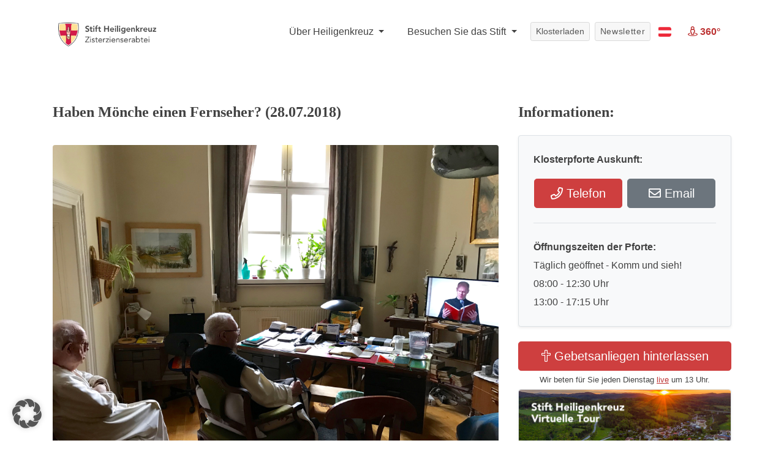

--- FILE ---
content_type: text/html; charset=utf-8
request_url: https://www.google.com/recaptcha/api2/anchor?ar=1&k=6LcjifcUAAAAACNK5-BGxfGRl4gDiCyMvxtg-po4&co=aHR0cHM6Ly93d3cuc3RpZnQtaGVpbGlnZW5rcmV1ei5vcmc6NDQz&hl=en&v=N67nZn4AqZkNcbeMu4prBgzg&size=invisible&anchor-ms=20000&execute-ms=30000&cb=ey455bj1bkg2
body_size: 48785
content:
<!DOCTYPE HTML><html dir="ltr" lang="en"><head><meta http-equiv="Content-Type" content="text/html; charset=UTF-8">
<meta http-equiv="X-UA-Compatible" content="IE=edge">
<title>reCAPTCHA</title>
<style type="text/css">
/* cyrillic-ext */
@font-face {
  font-family: 'Roboto';
  font-style: normal;
  font-weight: 400;
  font-stretch: 100%;
  src: url(//fonts.gstatic.com/s/roboto/v48/KFO7CnqEu92Fr1ME7kSn66aGLdTylUAMa3GUBHMdazTgWw.woff2) format('woff2');
  unicode-range: U+0460-052F, U+1C80-1C8A, U+20B4, U+2DE0-2DFF, U+A640-A69F, U+FE2E-FE2F;
}
/* cyrillic */
@font-face {
  font-family: 'Roboto';
  font-style: normal;
  font-weight: 400;
  font-stretch: 100%;
  src: url(//fonts.gstatic.com/s/roboto/v48/KFO7CnqEu92Fr1ME7kSn66aGLdTylUAMa3iUBHMdazTgWw.woff2) format('woff2');
  unicode-range: U+0301, U+0400-045F, U+0490-0491, U+04B0-04B1, U+2116;
}
/* greek-ext */
@font-face {
  font-family: 'Roboto';
  font-style: normal;
  font-weight: 400;
  font-stretch: 100%;
  src: url(//fonts.gstatic.com/s/roboto/v48/KFO7CnqEu92Fr1ME7kSn66aGLdTylUAMa3CUBHMdazTgWw.woff2) format('woff2');
  unicode-range: U+1F00-1FFF;
}
/* greek */
@font-face {
  font-family: 'Roboto';
  font-style: normal;
  font-weight: 400;
  font-stretch: 100%;
  src: url(//fonts.gstatic.com/s/roboto/v48/KFO7CnqEu92Fr1ME7kSn66aGLdTylUAMa3-UBHMdazTgWw.woff2) format('woff2');
  unicode-range: U+0370-0377, U+037A-037F, U+0384-038A, U+038C, U+038E-03A1, U+03A3-03FF;
}
/* math */
@font-face {
  font-family: 'Roboto';
  font-style: normal;
  font-weight: 400;
  font-stretch: 100%;
  src: url(//fonts.gstatic.com/s/roboto/v48/KFO7CnqEu92Fr1ME7kSn66aGLdTylUAMawCUBHMdazTgWw.woff2) format('woff2');
  unicode-range: U+0302-0303, U+0305, U+0307-0308, U+0310, U+0312, U+0315, U+031A, U+0326-0327, U+032C, U+032F-0330, U+0332-0333, U+0338, U+033A, U+0346, U+034D, U+0391-03A1, U+03A3-03A9, U+03B1-03C9, U+03D1, U+03D5-03D6, U+03F0-03F1, U+03F4-03F5, U+2016-2017, U+2034-2038, U+203C, U+2040, U+2043, U+2047, U+2050, U+2057, U+205F, U+2070-2071, U+2074-208E, U+2090-209C, U+20D0-20DC, U+20E1, U+20E5-20EF, U+2100-2112, U+2114-2115, U+2117-2121, U+2123-214F, U+2190, U+2192, U+2194-21AE, U+21B0-21E5, U+21F1-21F2, U+21F4-2211, U+2213-2214, U+2216-22FF, U+2308-230B, U+2310, U+2319, U+231C-2321, U+2336-237A, U+237C, U+2395, U+239B-23B7, U+23D0, U+23DC-23E1, U+2474-2475, U+25AF, U+25B3, U+25B7, U+25BD, U+25C1, U+25CA, U+25CC, U+25FB, U+266D-266F, U+27C0-27FF, U+2900-2AFF, U+2B0E-2B11, U+2B30-2B4C, U+2BFE, U+3030, U+FF5B, U+FF5D, U+1D400-1D7FF, U+1EE00-1EEFF;
}
/* symbols */
@font-face {
  font-family: 'Roboto';
  font-style: normal;
  font-weight: 400;
  font-stretch: 100%;
  src: url(//fonts.gstatic.com/s/roboto/v48/KFO7CnqEu92Fr1ME7kSn66aGLdTylUAMaxKUBHMdazTgWw.woff2) format('woff2');
  unicode-range: U+0001-000C, U+000E-001F, U+007F-009F, U+20DD-20E0, U+20E2-20E4, U+2150-218F, U+2190, U+2192, U+2194-2199, U+21AF, U+21E6-21F0, U+21F3, U+2218-2219, U+2299, U+22C4-22C6, U+2300-243F, U+2440-244A, U+2460-24FF, U+25A0-27BF, U+2800-28FF, U+2921-2922, U+2981, U+29BF, U+29EB, U+2B00-2BFF, U+4DC0-4DFF, U+FFF9-FFFB, U+10140-1018E, U+10190-1019C, U+101A0, U+101D0-101FD, U+102E0-102FB, U+10E60-10E7E, U+1D2C0-1D2D3, U+1D2E0-1D37F, U+1F000-1F0FF, U+1F100-1F1AD, U+1F1E6-1F1FF, U+1F30D-1F30F, U+1F315, U+1F31C, U+1F31E, U+1F320-1F32C, U+1F336, U+1F378, U+1F37D, U+1F382, U+1F393-1F39F, U+1F3A7-1F3A8, U+1F3AC-1F3AF, U+1F3C2, U+1F3C4-1F3C6, U+1F3CA-1F3CE, U+1F3D4-1F3E0, U+1F3ED, U+1F3F1-1F3F3, U+1F3F5-1F3F7, U+1F408, U+1F415, U+1F41F, U+1F426, U+1F43F, U+1F441-1F442, U+1F444, U+1F446-1F449, U+1F44C-1F44E, U+1F453, U+1F46A, U+1F47D, U+1F4A3, U+1F4B0, U+1F4B3, U+1F4B9, U+1F4BB, U+1F4BF, U+1F4C8-1F4CB, U+1F4D6, U+1F4DA, U+1F4DF, U+1F4E3-1F4E6, U+1F4EA-1F4ED, U+1F4F7, U+1F4F9-1F4FB, U+1F4FD-1F4FE, U+1F503, U+1F507-1F50B, U+1F50D, U+1F512-1F513, U+1F53E-1F54A, U+1F54F-1F5FA, U+1F610, U+1F650-1F67F, U+1F687, U+1F68D, U+1F691, U+1F694, U+1F698, U+1F6AD, U+1F6B2, U+1F6B9-1F6BA, U+1F6BC, U+1F6C6-1F6CF, U+1F6D3-1F6D7, U+1F6E0-1F6EA, U+1F6F0-1F6F3, U+1F6F7-1F6FC, U+1F700-1F7FF, U+1F800-1F80B, U+1F810-1F847, U+1F850-1F859, U+1F860-1F887, U+1F890-1F8AD, U+1F8B0-1F8BB, U+1F8C0-1F8C1, U+1F900-1F90B, U+1F93B, U+1F946, U+1F984, U+1F996, U+1F9E9, U+1FA00-1FA6F, U+1FA70-1FA7C, U+1FA80-1FA89, U+1FA8F-1FAC6, U+1FACE-1FADC, U+1FADF-1FAE9, U+1FAF0-1FAF8, U+1FB00-1FBFF;
}
/* vietnamese */
@font-face {
  font-family: 'Roboto';
  font-style: normal;
  font-weight: 400;
  font-stretch: 100%;
  src: url(//fonts.gstatic.com/s/roboto/v48/KFO7CnqEu92Fr1ME7kSn66aGLdTylUAMa3OUBHMdazTgWw.woff2) format('woff2');
  unicode-range: U+0102-0103, U+0110-0111, U+0128-0129, U+0168-0169, U+01A0-01A1, U+01AF-01B0, U+0300-0301, U+0303-0304, U+0308-0309, U+0323, U+0329, U+1EA0-1EF9, U+20AB;
}
/* latin-ext */
@font-face {
  font-family: 'Roboto';
  font-style: normal;
  font-weight: 400;
  font-stretch: 100%;
  src: url(//fonts.gstatic.com/s/roboto/v48/KFO7CnqEu92Fr1ME7kSn66aGLdTylUAMa3KUBHMdazTgWw.woff2) format('woff2');
  unicode-range: U+0100-02BA, U+02BD-02C5, U+02C7-02CC, U+02CE-02D7, U+02DD-02FF, U+0304, U+0308, U+0329, U+1D00-1DBF, U+1E00-1E9F, U+1EF2-1EFF, U+2020, U+20A0-20AB, U+20AD-20C0, U+2113, U+2C60-2C7F, U+A720-A7FF;
}
/* latin */
@font-face {
  font-family: 'Roboto';
  font-style: normal;
  font-weight: 400;
  font-stretch: 100%;
  src: url(//fonts.gstatic.com/s/roboto/v48/KFO7CnqEu92Fr1ME7kSn66aGLdTylUAMa3yUBHMdazQ.woff2) format('woff2');
  unicode-range: U+0000-00FF, U+0131, U+0152-0153, U+02BB-02BC, U+02C6, U+02DA, U+02DC, U+0304, U+0308, U+0329, U+2000-206F, U+20AC, U+2122, U+2191, U+2193, U+2212, U+2215, U+FEFF, U+FFFD;
}
/* cyrillic-ext */
@font-face {
  font-family: 'Roboto';
  font-style: normal;
  font-weight: 500;
  font-stretch: 100%;
  src: url(//fonts.gstatic.com/s/roboto/v48/KFO7CnqEu92Fr1ME7kSn66aGLdTylUAMa3GUBHMdazTgWw.woff2) format('woff2');
  unicode-range: U+0460-052F, U+1C80-1C8A, U+20B4, U+2DE0-2DFF, U+A640-A69F, U+FE2E-FE2F;
}
/* cyrillic */
@font-face {
  font-family: 'Roboto';
  font-style: normal;
  font-weight: 500;
  font-stretch: 100%;
  src: url(//fonts.gstatic.com/s/roboto/v48/KFO7CnqEu92Fr1ME7kSn66aGLdTylUAMa3iUBHMdazTgWw.woff2) format('woff2');
  unicode-range: U+0301, U+0400-045F, U+0490-0491, U+04B0-04B1, U+2116;
}
/* greek-ext */
@font-face {
  font-family: 'Roboto';
  font-style: normal;
  font-weight: 500;
  font-stretch: 100%;
  src: url(//fonts.gstatic.com/s/roboto/v48/KFO7CnqEu92Fr1ME7kSn66aGLdTylUAMa3CUBHMdazTgWw.woff2) format('woff2');
  unicode-range: U+1F00-1FFF;
}
/* greek */
@font-face {
  font-family: 'Roboto';
  font-style: normal;
  font-weight: 500;
  font-stretch: 100%;
  src: url(//fonts.gstatic.com/s/roboto/v48/KFO7CnqEu92Fr1ME7kSn66aGLdTylUAMa3-UBHMdazTgWw.woff2) format('woff2');
  unicode-range: U+0370-0377, U+037A-037F, U+0384-038A, U+038C, U+038E-03A1, U+03A3-03FF;
}
/* math */
@font-face {
  font-family: 'Roboto';
  font-style: normal;
  font-weight: 500;
  font-stretch: 100%;
  src: url(//fonts.gstatic.com/s/roboto/v48/KFO7CnqEu92Fr1ME7kSn66aGLdTylUAMawCUBHMdazTgWw.woff2) format('woff2');
  unicode-range: U+0302-0303, U+0305, U+0307-0308, U+0310, U+0312, U+0315, U+031A, U+0326-0327, U+032C, U+032F-0330, U+0332-0333, U+0338, U+033A, U+0346, U+034D, U+0391-03A1, U+03A3-03A9, U+03B1-03C9, U+03D1, U+03D5-03D6, U+03F0-03F1, U+03F4-03F5, U+2016-2017, U+2034-2038, U+203C, U+2040, U+2043, U+2047, U+2050, U+2057, U+205F, U+2070-2071, U+2074-208E, U+2090-209C, U+20D0-20DC, U+20E1, U+20E5-20EF, U+2100-2112, U+2114-2115, U+2117-2121, U+2123-214F, U+2190, U+2192, U+2194-21AE, U+21B0-21E5, U+21F1-21F2, U+21F4-2211, U+2213-2214, U+2216-22FF, U+2308-230B, U+2310, U+2319, U+231C-2321, U+2336-237A, U+237C, U+2395, U+239B-23B7, U+23D0, U+23DC-23E1, U+2474-2475, U+25AF, U+25B3, U+25B7, U+25BD, U+25C1, U+25CA, U+25CC, U+25FB, U+266D-266F, U+27C0-27FF, U+2900-2AFF, U+2B0E-2B11, U+2B30-2B4C, U+2BFE, U+3030, U+FF5B, U+FF5D, U+1D400-1D7FF, U+1EE00-1EEFF;
}
/* symbols */
@font-face {
  font-family: 'Roboto';
  font-style: normal;
  font-weight: 500;
  font-stretch: 100%;
  src: url(//fonts.gstatic.com/s/roboto/v48/KFO7CnqEu92Fr1ME7kSn66aGLdTylUAMaxKUBHMdazTgWw.woff2) format('woff2');
  unicode-range: U+0001-000C, U+000E-001F, U+007F-009F, U+20DD-20E0, U+20E2-20E4, U+2150-218F, U+2190, U+2192, U+2194-2199, U+21AF, U+21E6-21F0, U+21F3, U+2218-2219, U+2299, U+22C4-22C6, U+2300-243F, U+2440-244A, U+2460-24FF, U+25A0-27BF, U+2800-28FF, U+2921-2922, U+2981, U+29BF, U+29EB, U+2B00-2BFF, U+4DC0-4DFF, U+FFF9-FFFB, U+10140-1018E, U+10190-1019C, U+101A0, U+101D0-101FD, U+102E0-102FB, U+10E60-10E7E, U+1D2C0-1D2D3, U+1D2E0-1D37F, U+1F000-1F0FF, U+1F100-1F1AD, U+1F1E6-1F1FF, U+1F30D-1F30F, U+1F315, U+1F31C, U+1F31E, U+1F320-1F32C, U+1F336, U+1F378, U+1F37D, U+1F382, U+1F393-1F39F, U+1F3A7-1F3A8, U+1F3AC-1F3AF, U+1F3C2, U+1F3C4-1F3C6, U+1F3CA-1F3CE, U+1F3D4-1F3E0, U+1F3ED, U+1F3F1-1F3F3, U+1F3F5-1F3F7, U+1F408, U+1F415, U+1F41F, U+1F426, U+1F43F, U+1F441-1F442, U+1F444, U+1F446-1F449, U+1F44C-1F44E, U+1F453, U+1F46A, U+1F47D, U+1F4A3, U+1F4B0, U+1F4B3, U+1F4B9, U+1F4BB, U+1F4BF, U+1F4C8-1F4CB, U+1F4D6, U+1F4DA, U+1F4DF, U+1F4E3-1F4E6, U+1F4EA-1F4ED, U+1F4F7, U+1F4F9-1F4FB, U+1F4FD-1F4FE, U+1F503, U+1F507-1F50B, U+1F50D, U+1F512-1F513, U+1F53E-1F54A, U+1F54F-1F5FA, U+1F610, U+1F650-1F67F, U+1F687, U+1F68D, U+1F691, U+1F694, U+1F698, U+1F6AD, U+1F6B2, U+1F6B9-1F6BA, U+1F6BC, U+1F6C6-1F6CF, U+1F6D3-1F6D7, U+1F6E0-1F6EA, U+1F6F0-1F6F3, U+1F6F7-1F6FC, U+1F700-1F7FF, U+1F800-1F80B, U+1F810-1F847, U+1F850-1F859, U+1F860-1F887, U+1F890-1F8AD, U+1F8B0-1F8BB, U+1F8C0-1F8C1, U+1F900-1F90B, U+1F93B, U+1F946, U+1F984, U+1F996, U+1F9E9, U+1FA00-1FA6F, U+1FA70-1FA7C, U+1FA80-1FA89, U+1FA8F-1FAC6, U+1FACE-1FADC, U+1FADF-1FAE9, U+1FAF0-1FAF8, U+1FB00-1FBFF;
}
/* vietnamese */
@font-face {
  font-family: 'Roboto';
  font-style: normal;
  font-weight: 500;
  font-stretch: 100%;
  src: url(//fonts.gstatic.com/s/roboto/v48/KFO7CnqEu92Fr1ME7kSn66aGLdTylUAMa3OUBHMdazTgWw.woff2) format('woff2');
  unicode-range: U+0102-0103, U+0110-0111, U+0128-0129, U+0168-0169, U+01A0-01A1, U+01AF-01B0, U+0300-0301, U+0303-0304, U+0308-0309, U+0323, U+0329, U+1EA0-1EF9, U+20AB;
}
/* latin-ext */
@font-face {
  font-family: 'Roboto';
  font-style: normal;
  font-weight: 500;
  font-stretch: 100%;
  src: url(//fonts.gstatic.com/s/roboto/v48/KFO7CnqEu92Fr1ME7kSn66aGLdTylUAMa3KUBHMdazTgWw.woff2) format('woff2');
  unicode-range: U+0100-02BA, U+02BD-02C5, U+02C7-02CC, U+02CE-02D7, U+02DD-02FF, U+0304, U+0308, U+0329, U+1D00-1DBF, U+1E00-1E9F, U+1EF2-1EFF, U+2020, U+20A0-20AB, U+20AD-20C0, U+2113, U+2C60-2C7F, U+A720-A7FF;
}
/* latin */
@font-face {
  font-family: 'Roboto';
  font-style: normal;
  font-weight: 500;
  font-stretch: 100%;
  src: url(//fonts.gstatic.com/s/roboto/v48/KFO7CnqEu92Fr1ME7kSn66aGLdTylUAMa3yUBHMdazQ.woff2) format('woff2');
  unicode-range: U+0000-00FF, U+0131, U+0152-0153, U+02BB-02BC, U+02C6, U+02DA, U+02DC, U+0304, U+0308, U+0329, U+2000-206F, U+20AC, U+2122, U+2191, U+2193, U+2212, U+2215, U+FEFF, U+FFFD;
}
/* cyrillic-ext */
@font-face {
  font-family: 'Roboto';
  font-style: normal;
  font-weight: 900;
  font-stretch: 100%;
  src: url(//fonts.gstatic.com/s/roboto/v48/KFO7CnqEu92Fr1ME7kSn66aGLdTylUAMa3GUBHMdazTgWw.woff2) format('woff2');
  unicode-range: U+0460-052F, U+1C80-1C8A, U+20B4, U+2DE0-2DFF, U+A640-A69F, U+FE2E-FE2F;
}
/* cyrillic */
@font-face {
  font-family: 'Roboto';
  font-style: normal;
  font-weight: 900;
  font-stretch: 100%;
  src: url(//fonts.gstatic.com/s/roboto/v48/KFO7CnqEu92Fr1ME7kSn66aGLdTylUAMa3iUBHMdazTgWw.woff2) format('woff2');
  unicode-range: U+0301, U+0400-045F, U+0490-0491, U+04B0-04B1, U+2116;
}
/* greek-ext */
@font-face {
  font-family: 'Roboto';
  font-style: normal;
  font-weight: 900;
  font-stretch: 100%;
  src: url(//fonts.gstatic.com/s/roboto/v48/KFO7CnqEu92Fr1ME7kSn66aGLdTylUAMa3CUBHMdazTgWw.woff2) format('woff2');
  unicode-range: U+1F00-1FFF;
}
/* greek */
@font-face {
  font-family: 'Roboto';
  font-style: normal;
  font-weight: 900;
  font-stretch: 100%;
  src: url(//fonts.gstatic.com/s/roboto/v48/KFO7CnqEu92Fr1ME7kSn66aGLdTylUAMa3-UBHMdazTgWw.woff2) format('woff2');
  unicode-range: U+0370-0377, U+037A-037F, U+0384-038A, U+038C, U+038E-03A1, U+03A3-03FF;
}
/* math */
@font-face {
  font-family: 'Roboto';
  font-style: normal;
  font-weight: 900;
  font-stretch: 100%;
  src: url(//fonts.gstatic.com/s/roboto/v48/KFO7CnqEu92Fr1ME7kSn66aGLdTylUAMawCUBHMdazTgWw.woff2) format('woff2');
  unicode-range: U+0302-0303, U+0305, U+0307-0308, U+0310, U+0312, U+0315, U+031A, U+0326-0327, U+032C, U+032F-0330, U+0332-0333, U+0338, U+033A, U+0346, U+034D, U+0391-03A1, U+03A3-03A9, U+03B1-03C9, U+03D1, U+03D5-03D6, U+03F0-03F1, U+03F4-03F5, U+2016-2017, U+2034-2038, U+203C, U+2040, U+2043, U+2047, U+2050, U+2057, U+205F, U+2070-2071, U+2074-208E, U+2090-209C, U+20D0-20DC, U+20E1, U+20E5-20EF, U+2100-2112, U+2114-2115, U+2117-2121, U+2123-214F, U+2190, U+2192, U+2194-21AE, U+21B0-21E5, U+21F1-21F2, U+21F4-2211, U+2213-2214, U+2216-22FF, U+2308-230B, U+2310, U+2319, U+231C-2321, U+2336-237A, U+237C, U+2395, U+239B-23B7, U+23D0, U+23DC-23E1, U+2474-2475, U+25AF, U+25B3, U+25B7, U+25BD, U+25C1, U+25CA, U+25CC, U+25FB, U+266D-266F, U+27C0-27FF, U+2900-2AFF, U+2B0E-2B11, U+2B30-2B4C, U+2BFE, U+3030, U+FF5B, U+FF5D, U+1D400-1D7FF, U+1EE00-1EEFF;
}
/* symbols */
@font-face {
  font-family: 'Roboto';
  font-style: normal;
  font-weight: 900;
  font-stretch: 100%;
  src: url(//fonts.gstatic.com/s/roboto/v48/KFO7CnqEu92Fr1ME7kSn66aGLdTylUAMaxKUBHMdazTgWw.woff2) format('woff2');
  unicode-range: U+0001-000C, U+000E-001F, U+007F-009F, U+20DD-20E0, U+20E2-20E4, U+2150-218F, U+2190, U+2192, U+2194-2199, U+21AF, U+21E6-21F0, U+21F3, U+2218-2219, U+2299, U+22C4-22C6, U+2300-243F, U+2440-244A, U+2460-24FF, U+25A0-27BF, U+2800-28FF, U+2921-2922, U+2981, U+29BF, U+29EB, U+2B00-2BFF, U+4DC0-4DFF, U+FFF9-FFFB, U+10140-1018E, U+10190-1019C, U+101A0, U+101D0-101FD, U+102E0-102FB, U+10E60-10E7E, U+1D2C0-1D2D3, U+1D2E0-1D37F, U+1F000-1F0FF, U+1F100-1F1AD, U+1F1E6-1F1FF, U+1F30D-1F30F, U+1F315, U+1F31C, U+1F31E, U+1F320-1F32C, U+1F336, U+1F378, U+1F37D, U+1F382, U+1F393-1F39F, U+1F3A7-1F3A8, U+1F3AC-1F3AF, U+1F3C2, U+1F3C4-1F3C6, U+1F3CA-1F3CE, U+1F3D4-1F3E0, U+1F3ED, U+1F3F1-1F3F3, U+1F3F5-1F3F7, U+1F408, U+1F415, U+1F41F, U+1F426, U+1F43F, U+1F441-1F442, U+1F444, U+1F446-1F449, U+1F44C-1F44E, U+1F453, U+1F46A, U+1F47D, U+1F4A3, U+1F4B0, U+1F4B3, U+1F4B9, U+1F4BB, U+1F4BF, U+1F4C8-1F4CB, U+1F4D6, U+1F4DA, U+1F4DF, U+1F4E3-1F4E6, U+1F4EA-1F4ED, U+1F4F7, U+1F4F9-1F4FB, U+1F4FD-1F4FE, U+1F503, U+1F507-1F50B, U+1F50D, U+1F512-1F513, U+1F53E-1F54A, U+1F54F-1F5FA, U+1F610, U+1F650-1F67F, U+1F687, U+1F68D, U+1F691, U+1F694, U+1F698, U+1F6AD, U+1F6B2, U+1F6B9-1F6BA, U+1F6BC, U+1F6C6-1F6CF, U+1F6D3-1F6D7, U+1F6E0-1F6EA, U+1F6F0-1F6F3, U+1F6F7-1F6FC, U+1F700-1F7FF, U+1F800-1F80B, U+1F810-1F847, U+1F850-1F859, U+1F860-1F887, U+1F890-1F8AD, U+1F8B0-1F8BB, U+1F8C0-1F8C1, U+1F900-1F90B, U+1F93B, U+1F946, U+1F984, U+1F996, U+1F9E9, U+1FA00-1FA6F, U+1FA70-1FA7C, U+1FA80-1FA89, U+1FA8F-1FAC6, U+1FACE-1FADC, U+1FADF-1FAE9, U+1FAF0-1FAF8, U+1FB00-1FBFF;
}
/* vietnamese */
@font-face {
  font-family: 'Roboto';
  font-style: normal;
  font-weight: 900;
  font-stretch: 100%;
  src: url(//fonts.gstatic.com/s/roboto/v48/KFO7CnqEu92Fr1ME7kSn66aGLdTylUAMa3OUBHMdazTgWw.woff2) format('woff2');
  unicode-range: U+0102-0103, U+0110-0111, U+0128-0129, U+0168-0169, U+01A0-01A1, U+01AF-01B0, U+0300-0301, U+0303-0304, U+0308-0309, U+0323, U+0329, U+1EA0-1EF9, U+20AB;
}
/* latin-ext */
@font-face {
  font-family: 'Roboto';
  font-style: normal;
  font-weight: 900;
  font-stretch: 100%;
  src: url(//fonts.gstatic.com/s/roboto/v48/KFO7CnqEu92Fr1ME7kSn66aGLdTylUAMa3KUBHMdazTgWw.woff2) format('woff2');
  unicode-range: U+0100-02BA, U+02BD-02C5, U+02C7-02CC, U+02CE-02D7, U+02DD-02FF, U+0304, U+0308, U+0329, U+1D00-1DBF, U+1E00-1E9F, U+1EF2-1EFF, U+2020, U+20A0-20AB, U+20AD-20C0, U+2113, U+2C60-2C7F, U+A720-A7FF;
}
/* latin */
@font-face {
  font-family: 'Roboto';
  font-style: normal;
  font-weight: 900;
  font-stretch: 100%;
  src: url(//fonts.gstatic.com/s/roboto/v48/KFO7CnqEu92Fr1ME7kSn66aGLdTylUAMa3yUBHMdazQ.woff2) format('woff2');
  unicode-range: U+0000-00FF, U+0131, U+0152-0153, U+02BB-02BC, U+02C6, U+02DA, U+02DC, U+0304, U+0308, U+0329, U+2000-206F, U+20AC, U+2122, U+2191, U+2193, U+2212, U+2215, U+FEFF, U+FFFD;
}

</style>
<link rel="stylesheet" type="text/css" href="https://www.gstatic.com/recaptcha/releases/N67nZn4AqZkNcbeMu4prBgzg/styles__ltr.css">
<script nonce="hqJHxGvEQiZ0f0JWhd-SdA" type="text/javascript">window['__recaptcha_api'] = 'https://www.google.com/recaptcha/api2/';</script>
<script type="text/javascript" src="https://www.gstatic.com/recaptcha/releases/N67nZn4AqZkNcbeMu4prBgzg/recaptcha__en.js" nonce="hqJHxGvEQiZ0f0JWhd-SdA">
      
    </script></head>
<body><div id="rc-anchor-alert" class="rc-anchor-alert"></div>
<input type="hidden" id="recaptcha-token" value="[base64]">
<script type="text/javascript" nonce="hqJHxGvEQiZ0f0JWhd-SdA">
      recaptcha.anchor.Main.init("[\x22ainput\x22,[\x22bgdata\x22,\x22\x22,\[base64]/[base64]/[base64]/MjU1OlQ/NToyKSlyZXR1cm4gZmFsc2U7cmV0dXJuISgoYSg0MyxXLChZPWUoKFcuQkI9ZCxUKT83MDo0MyxXKSxXLk4pKSxXKS5sLnB1c2goW0RhLFksVD9kKzE6ZCxXLlgsVy5qXSksVy5MPW5sLDApfSxubD1GLnJlcXVlc3RJZGxlQ2FsbGJhY2s/[base64]/[base64]/[base64]/[base64]/WVtTKytdPVc6KFc8MjA0OD9ZW1MrK109Vz4+NnwxOTI6KChXJjY0NTEyKT09NTUyOTYmJmQrMTxULmxlbmd0aCYmKFQuY2hhckNvZGVBdChkKzEpJjY0NTEyKT09NTYzMjA/[base64]/[base64]/[base64]/[base64]/bmV3IGdbWl0oTFswXSk6RD09Mj9uZXcgZ1taXShMWzBdLExbMV0pOkQ9PTM/bmV3IGdbWl0oTFswXSxMWzFdLExbMl0pOkQ9PTQ/[base64]/[base64]\x22,\[base64]\\u003d\x22,\[base64]/[base64]/DqsOGQsKFwqbCkcOzwrpoSsK8wo3CthzCtMKBwp3CmxV7wqpOw6jCrsKyw4rCim3DsyU4wrvCh8Kqw4IMwr7Dmy0ewoXCv2xJG8O/LMOnw7B+w6lmw6/CssOKEAxcw6xfw43CiX7DkG3Du1HDk2ouw5lyZ8KmQW/DuQoCdVsaWcKEwpDCmA5lw6TDsMO7w5zDuktHNXkOw7zDokvDpUUvNQRfTsKVwqwEesOVw47DhAsEJsOQwrvClcKIc8OfN8OzwphKWcOWHRgTYsOyw7XCjMKLwrFrw7sBX37CmCbDv8KAw5LDh8OhIz17YWokA1XDjW3Cti/DnDFawpTChlfCuDbCkMK9w6cCwpYnC39NA8OAw63DhzUkwpPCrApAwqrCs2gHw4UGw5dhw6kOwoDCpMOfLsOVwpNEaVVLw5PDjEfCscKvQFJRwpXCtCsTA8KPGicgFDF9LsOZwp/[base64]/[base64]/DucKyfcOKwpPDnMK0QsKOV8KrPsKyFcO3w6jCo2waw5AwwoMuwrvDpmTDr2DCixTDiGXDsh7CijsGY0wxworCvR/Du8KtET4mPh3DocKCeD3DpQvDoA7CtcKaw7DDqsKfJU/DlB8Uwr0iw7Z1wpM5wolheMKiM293BnjCisKKw7dSw7AXI8KSwoJWw77DgVvCvMKVW8Kpw53CkcKMA8KqwqzCtMO5X8OWRcKZw7XDjcKYwrUiw7U/wqnDmi4fwrzCjTbDnsKZwqYJw4HCo8O0f1rCjsOKJyvDqXvCmcK4FHzCrMKzw77DvnYdwppUwqZ7HMKlKmULXhcxw59GwpfDiigaScOqPMKqfcO5wr/Dq8OcVTDCsMOCQcKMB8KbwpQ5w55ZwqzCncOqw7d0wq7DpMOLwqIrwpLDrhXCjgc2wq0CwpF1w4HDpBF3RsK4w5zDssOGbHURS8Ocw7Nnw7PCr0MWwoLCicOwwrLCksKewoHCpcKkDcKvwqVLwrAtwo91w5/ChTAyw6LCrR7DgF/Cr0oOM8ODwpR1w6g7OcO0wqTDgMK3eh/CjHgmWgPCscOGacKlw4PDujfCh1M/V8KFw5FAw55aBhp9w7HDgcKhOcO2WMKawqpMwp3Dv0nDt8KmCRjDmw7Ch8Kiw5BXFhLDpmBxwo4kw60UGmDDq8Orw6JCMyfCqMKXeB7Dqlw6wpXCqAfChFDDjxQ+w7zDkS/[base64]/Do8OWw4rDtsKgQB/Cr8KrCSnCvG8hYsOiwpXCvsKnw7QGEVl1QWnCkMKuw40UfsORNH3DpsKBbmrCksObw5ROc8KtHMKHVsKGDcKxwqRtwp/Ckjgpwp1Hw43DmR5swrLCkE85wpzDgFJsKsO1wpxUw7HDtFbCtHw9wpHCocOaw53Ct8Kow5FcNlN2cFLChC57b8KiW0TDjsK1cQldQcO9wos0IwEOW8Ocw47DlRjDlMOWZMO2XsOkF8Klw7J+QyccaAgeXDtEwoXDgFQrIQNcw45/w74jw6zDrT1DfjJmOUXCssKlw7p0eBQ0KMOEwpbDsBzDnMOaMkDDjhF7NxZ/wqzChAoewrYVTGHCncOUwqzChyvChirDrSEvw73DsMKhw7YHwrR6aULCi8K1w5PDusOaf8OqK8O3wqMSw7QYfSDDjMKvwq7CpAU8RFzChsONQsKsw5d1wq/[base64]/[base64]/w4rDrWQ0XcK0EjTDj1nCoQRuw4XCksO7bklDw5bClCjCpsO9YMKhw4pHw6YGw54eDMKiHcKDwonDq8KaEXNxwo3Ds8KZw5gQXsOMw57CuT3CqMOZwrUSw63DrMKqwo/[base64]/AUPDj8K6w4zCtSvDrzIlw5PCsyU/UA1jw7FSD8KoQcOkw6DClH/DnnLCrcOMC8OgMxcNRQwEw4nDm8K3w5TCgnhGRCrDlC4nFcO0TR51ZCjDh0TDqyMPwq0NwrcsaMK1wrdqw4pewoVFbcKDdUcrBCHCg0/[base64]/VhLDscKvFyk5OxTCtsKCCsK3woXDpsOgWsK3w6cMPsO+woIRwrrCkcKwSkFfwrl8w4Nyw6Inw6nDkMODScKWwqAhYBbClEsJw6Akdlkqwpktwr/DiMOpwrjDksKWw6JUwodzFALDlsOTwofCqz/[base64]/w7XDmsORHcKGwowyNAEUw4bCu8OAMnvCpUJzwq4nw69iEsKfZUIoRcOqNWLClix1wq8GwqDDnMOqN8K1OMO/wrlRw73CtsKcX8K0D8K3VcKKaXRgwqrDvMKZNyPDonLCvcKjAkYiRzcWJSzCnsOZZ8O7woRNMsKiw6h+NUTCngjCq0vCoXDChcOsVSTDv8OKBsKZwrsnR8OyPxDCssKRAC8/XMOzEAZVw6BwdcK1eRDDtMO6wpzClgRyR8KQWDAywqETw5TCt8OYDsKtVcOWw6ZpwrLDpcKzw57DkWQwKsOvwrxkwrvDqVExwpzDhj3CusKNwps7wpDDgFPDsjV4w65XTsKxw5LCpE/DjsKOw6zDtsOFw59NDMKEwqsmEsK3csKDUsKGwonDqy41w41oO2N0GDsJSxXCgMOiJyPCscOtYMOpwqHCihjDtcOoQC93WsO/STFKb8OebmjDnwUUbsKzw63CvcOoEHjDmzjDpcOnwobDnsKwO8KIwpXCl0XCo8O4w7pYwrp3I0rDo2wow6JWwrUEBktowrbCv8KYDMOidnHDggsHwoDDrcONw7bDo0ACw4/DqsKcQsK8WTh/MzXDj3dVY8KEw6fDnXEyZh1uBl7Cq0LCqxZQwqE0CXfChCLDnXJTF8OIw5/CvTLDv8KfXylbw48/[base64]/[base64]/JcOwKcOfw5ckIEvCvVvDv8K/woPDgcODWMKKw5rDgMKmw7hcCcK1K8Ohw6oTwrlww4gHwqN/wojDn8OHw7TDu35XZMKfJcKdw4Nsw4jCgMKZw4sHeClAw77DiFpyRybCj2AYMsKhw7ozwrvChA8xwoPDqi7Ck8OwwpnDpcOuw5vCh8OowpEVe8O4BHrCicKRPsKrXsKqwoQrw7bDpHEmwpXDr3RRw4/DlS97Ww7Ckm/Ch8KQwoTDgcKvw5oEMClNwqvCgMOtasK9w7RvwpXClMK0w53DncKjLMO4w4rCmGkGw4sgfBE/wqACa8OUURR4w5EZw77CuEkVw5rCocOXAQEqR1vDnSrCjsOVw7bCkcKvwosRAlJswojDlQ3CusKlf05XwpjCn8Kdw4c6MXIaw4TDukDCpcKywqIyTMKbYMKEw7rDgXjDtcObwp9Qw4okL8KuwpsiQcKqwobCqMKZwr3DqU/[base64]/[base64]/[base64]/CkMOfO8OaGlMjSMKkw6I4w6vDrcO4XcKmWVPDojjCgcKIZsOdXsKbw5gswqPCn2wOGcKjw4IPw5pqwqpYwoFLw7Arw6DDusKjUSvDlAhIFj3CnmjCjAQzWCEdw5Mtw7TDmcOdwrw3CsK1Bk46HMO2DcO0csKLwoUmwrVqQsKZKlx0wr3CucOgwpnDmhh8WX/CszRgKMKhT2vCnXfCrX3DtsKIZsKbw4rCm8ONAMOReUvDlcKVw6FRwrMddsOBw5jDhH/Cj8O6Zgd4w5M9wonCtEHDqxjCn2wKwqFlZArChcOEw6fDmsKqRMOiw6bDpiTDiWBKYAbCph4qbGRhwp/CnsKHHMK6w7Mgw7jCgXnCicO+H0bCvsO1wo/CmV0fw5ZfwrXChW7DjcKQwqMEwqMMJSrDizXCu8OHw7IYw7jCg8Kbw6TCocOBCSI4wrvCmxdRFzTCkcKJMsKlN8KzwpYLXsKEecOOwroObQ1kBgIjwqXDjlPCindZAsKiY0XDpsORF3/CrsK7LMOxw4xjInjCuhJoTAnCn3Vyw48tw4TDg1hRwpYaKsOsYBQhQsOsw7QKw69JbikTWsOfw7RodcK/TcOSJsKtXX7CocO/w7cnw6nDlMKDwrLDmsOCWX3DgsKJDsKjJcOaCyDDvyPDocK/[base64]/ChTcDZTzDrgjCmCXDgMKrXMOywoQVbCXCiz7DkwLChizDglonwrJmwqBOwoHCnSHDjhrCsMO7eVTCg3vDq8OrPsKMPjViFGXCmXg+wpHCncKDw6fClMO4wrTDgBHCuUHDjlrDpD/Dg8KuW8OGwpoww658dmErw7TCiXtxwrwiHWhHw4xzDcK9EwvCulNPwr8xd8KxMsOzwqEfw6XDgcOLQ8OpB8OyKFUSw4nDrMKtRgJGc8OawoFuwqvDhwzDtHnDs8Kyw58XZjdVZ2gVwolaw7oMw7ZUwrh0FG8QEXfCnyMTwr5lwodBw5XCucO/w5bDkwTCpMKSFhHCghzDmcKSwphIwrEOXR7ClcK/Bix2VF5KDyXDm2xBw4XDocOTMcOxbcKabHskw50DwqfDn8O+wo8EDsORwpxwUcOjw7dHw6sOJ2xkw67ChsKxwpbCmMKkJsOTw4gTwpLDvMOuwpxJwrkwwrHDhV4JbTLDgsK4RcK+w5lpW8OKEMKbWCzDrMOGGGMGwofCvsKDZMKLEEDDnT/[base64]/[base64]/DhcOfD1LDnF4+w5MsSGF3LSFTwoDDs8OYwr3CpsKWw7zDr3XDg0NuF8Obw4BwS8KIGHnCk103wrvCjsKZwqPDpsOuwqjCkzfCrwnCqsOkwpt3w7jCk8OIU2dTX8KOw53Dkl/DljjCsTvCv8KqYR1BGWZaeExYw54Cw4NJwonDmcKww41Hw4HDj17CqVjDqhAYNsK0NDBwB8OKOMKvwonDtMK2SkpAw5fCucKJw5Znw7fDpcKqY03DksKkaA/Do00fwq9WQsKXXBVZw4Ymw4o0wo7DtGzDmSVVwr/Dp8Kcw6oRfcONwpDDm8KowoXDuFnCnXlXVx3ChcONTjwbwo1wwrpFw4PDhwxWO8KZFH0eYFvCvcKIwrTDl2RAwow0NkYlJQdgw4FxDzMnw5ZFw5YMPTp9wq/DusKEw5zCn8KVwqltC8KqwovCgsKeLTvDjwPCjcO3G8ONSsOMw6bDksKDBjJcSnPDiUgsMMOtbcK6T0AmFk03wrVUwofDmcK5RRIpDcKXwoTDnsOKbMOYwoHDhMKAHm7ClWIlw4wtJ3ZQw4Vsw57DusKnA8KabSABR8Kywrw6SXJ5VT/[base64]/ChsOYw4ZQwpvDvDbDmSYVw6cPKMKkdsOERkjDt8KTwpk5DcKweygYV8KCw5BMw5LChFvDtcOkw54kNkg4w4Q4bkFJw7l1JsO9ODHDnsKsc0/CmcKUEMKoLRvCoxnCjsO6w7nDkcKPDCVuw79fwo82eVtbGMO2EcKOw7PCgMO6NEvDjcONwq5dwrc3w4xTwpLCt8KHPMOdw4fDhWnDhkXCmcKWC8O+PnI7w57DucKjwq7CoBZ4w4XCvMKrwq4VF8OhB8ObDcOYTSlNScKBw6/CiFM+RsO6SmkaVCDCq07DvcKoUl9uw6DDqFwqw6F+IAfCoDtUwrLDshnCh1ckV1NPw7bCnE50WMOUwoUKwpDDviwFw63Dmj9wcMO9cMK9F8OUGsOFQXjDgBdFw6/CtTLDqAFLa8OMw4wvwqPCvsOJVcORLUTDncOSasOwbMKsw57DgsKPLE1OScO4wpDCjVzCsCEEwoQxWcOhwrrCqsOqQhcAaMKHw5/Dk300csKIw7nDo3fCrMOgw7ZVI2djwp/[base64]/[base64]/OcKGwoYQHSYMKlAra34UUcO8d3nCml7Cgi4rw6Ibwr3DkcOuMGJjw5oAS8KXwqLDicK6w4vCi8O5w5XDs8O3HMOdwr8xwoDDrBXCmMOddcOgAsOVfjvChEBxw6cCK8O0wqzDpFJrwqsAWsKIDwfDv8Oaw4NIworCr2IZwrXCog0jw4vDoyNWwqIHw6A9e0PCoMK/[base64]/w5HDk0cbwrEnw4nDuTHDnHbDvsKrw73CgQPDr8OtwqXDtMOHwqY9w4HDsUlpfUJuwoVgYcOxOcKaLMKXwp97SB/CqnzDsFHDjsKLM3HDksK7wqjCsikzw4vCisOACQPCoX55Y8KPVwDDg3sNHlNREsOhJUMPRU3ClWzDq1TDpMKew77DtcOhUMOAM0bDrcKGTHN8DcKyw61xGTvDtkxCFMKkw5jCrsOiacO0wqXCtDjDnMOUw7o0wqvDqCTCicOdw49Cwrktw5vDi8O3M8KIw4lhwo/DqFfCqj58w5bCjS3DoAHDmMOzNsOuYsOPDkxewoF1w5kbwojCrVJkezV6w6swAMOqKEY+w7zDpmgnNA/CnsOWcMONwrlJw5vCvcOLUMKAw5fDo8KpPyrDlcKyO8OIw4DDsHd/[base64]/[base64]/wr5qw6zCpMKfVAMEHSIhw6VYwoYFwpzCpU3CrcKJwq8KIsKQw5fCuE/Cj0rDu8KLQkvDlB5rHGPDt8K0eAQCTz7DucO6dhl6Z8O9w55jSMOYw6jCoBXDjA9Qw4B9BWtLw6Q5Q1bDgXrCiizDm8Otw4jCpTQ9LUDDsmcLw4fDgsOARXMPRFHDqhUPf8K4wonDmh7CqwfCqsOAwrDDv2zDikLCmsOjwq3DvsKoFMKjwqtscGQAXE/Cg1DCoEtkw4zDpsO/BQM/CcOTwovCo1vCoS50wpfDnW4geMK/XArCmCnCmMOBc8OmFmrDmMODWMOAJsKvw4HDghgbPxHDvU8/woxvwqfDlsOXHMKXR8KDbcOLw7PDk8OZwotdw7QGw5PDhDPCijoaIXlVw685w6LCuCpTa2QpdiFrwqoxcSBQAsORwo7CgiHClj0KGcOCw5d7w4UvwqDDpcOxw4wdJHHDmsKyB0zClXwNwoNIwpjCgMKjIsK2w6t1wobCoEVWIcO+w4bDqD/DtzHDiMKnw7hzwp9VLWxiwqLDiMK6w73CsSpNw5LCocK7wqVKeGVQwrTDhzXClCMtw4vCiwPDkRh0w6bDpAnCpk8Nw63CoRDDgcOcfsO3RMKawpDDql3CmMOQJsOyekNJw6XDrWvDmsKowrfDkMKCJ8OnwoHDp3dqBsKbwoPDmMKxU8Obw5zCiMOFN8KiwpxWw5t/RxgXAMORNcKXwrlTwoMmwrR8S2dtPWLDmDzDs8KuwpQdw4IhwqfCv1BxInfCi39rFcKVFEVIUsKta8KawoXDhsOgw6vCgA4IDMOJw5PDn8OXdFTCvmMgw53DosOWR8OVOnAkwofDnQQ/[base64]/w6o1HsOGZQfDrsKhXsOiwpdycsOjw4nCj8KtVhHDjMKHwoF/[base64]/Dm8KdLW3DpcKHBV4Zw5TCpHjDksOcwpPDmcKkwodow7/[base64]/ChsK7wovDvA3CsSDDt8KkfcOXw6vCicKIAcKQwrLCji5ZwrgILcKhw7YIwq9BwqHChsKEbcKFwpJrw40FaG/[base64]/DgMK3w4dEw67Cg8OHK8KSwpTCsjxCwrPCpcOkw7R+JRFrw5bDhcKXUT1JbEHDk8OKwqHDrRdOMsKrwrrDoMOlwrbDtsKHMgPDlTjDscOAGsKsw6h4LkQqcAPDrkVlwpTDm19WScOHwrzCrcORVio/wq18woDDpATDtWkJw44mQcOaCxZ+w4zDsUXCsQRkU2TCnQ5BdMKxdsO3woDDh1E0wpptW8OHw5PDjcKVKcKcw5zDuMKpw5trw756ScKEw6XDksOSBiFFfcO5YsOoO8O8w7xYAG4bwrk/w4oqUn0eLQTDvEBrLcKBdjUpeVg/w7x2CcK3w4LCtcOuKx8Ow71vAsKBGcO4wp8oZkPCsFstc8KbRjbDucO4FcOWwqhxI8KzwofDohYbw60nw4V+VMKiFiLCpMOGN8KNwr/Dg8OOwoUcbXHCnxfDmjYtw5gjw7PCi8OmR37DuMKtG1PDnMKdasKaRGfCugl9w7dtwovCpXoIM8OSLD8SwpgfRMKowo7CiGHDjFrDvAzCr8OgwrfDk8K1dcOaLEEjw7huI09/dsOMPUzCqMKAVcKIw6wzRHvDvQJ4HWTDs8ORw40GecOOUitXwrV0wooCwrVYw6LCul7CgMKEHjs/b8OvWsO3SMKbaxZMwqLDhnA2w5I7Zi/CkMOkwr0mWk9Uw4YmwoHCh8KZIMKLJzEfVUbCt8KqZsO6dMOaWGcnH2bDtcKaTsOhw7rDgy7Dml9QeGjCrwEpYm4ewpfDlCXDrSTDrQvCrsOTw4jDpsOUMMKjKMOewqQ3WXFFIcKrw6jCucOpSMKicA9iLMOwwqhew6LDkT8dwozDpsKzwpguwrIjw4HCngjCn1vDk3/DsMKmZcK4CQ9WwqHCgHDDlCt3T2PDhn/Cm8OmworCsMOEWUk/wpvDi8KsMlbClMKjwqpww79yJsKsK8OBeMO0wodAHMOfw5BywoLCn3tDUStiBcK8w5x+AMKJXjApaAM5QsOyZ8OlwodBw7UIwqcIYsK4KcOTP8OGbhzCg3JtwpJ1w6TCvMKMazVIdMKEwrU1LgXDjXDCuz7Duj5FJDXCsj8pdMKGMcKxaU/Cm8KlwqHCgV/Dm8Oww7I5cjhzw4Jvw67Du31swrzDlEcSdDrDs8OZFTtfw4F2woE7w6/Cpy54w6rDssKKJ0gxRQocw5k6wpPDoyAUVMKyeDwyw7/[base64]/[base64]/CqnoHDsO0ThNnwpTDpcKfU8Oqw75bw4RtwrfDp3DDjMOfIcOuC0Newokcw6cncChCwoNxw6fClyA6w4gHZ8ONwpvCksOfwpBqR8K5ZCZ0wqshc8ORw4vDriLDuHwjNTRcwrohwr3DgsKrw5TCtsKIw5jDk8KDVsOAwpDDnUI0EsKTc8K/wpU2w6LDo8ONOGjDrMOrZxfDsMK4C8OmBHoCw4bCjAHDoW7DncK+w6zDjsKQWEdVLcOEw6F9Y2x4wp7DqDszWcKUw5nCnMKVFVHDsB9iSS7CrQDDvcKHwo3CsRrCucOfw6nCr3bCkTzDtXEUQMO1EmgwBEXDui9CQmsMwq/CmcKgD2xifjrCosOewp4pBwwFVh/DqMOAwoPDsMKZw5XCrw3Co8OIw4bCkwl3wojDg8K5woTChMKUXF/Dg8KZw4RBw4EnwobDvMOUw4dpw49VPAlqP8ODOAPDigrCiMOZU8OMOcKRw7DDg8OuD8Ofw5JOJ8OWCkzCggoZw64AdMOIUsKodWJdw4AgJMKzGUPDn8KNCT/Dt8KaJcO9f23ChF5QGxHCsxTDolR2MsKqXXx7w4HDu0/Cv8O5woBfw6cnwqHDvcOLwpZ+SzXDvcOFwoDCkHTDksKAIMKYw4zDvxnCtx3DgsOEw63DnwBVJ8KGLgfCiTvDtMOTw4bCnxw9M2jChWzDlMOFAsK0wqbDnhTCpHjCuj9pw7bCm8K1UCjCqz44fgPCncK/dMOxJm3Dvx3ChMKDe8KAOMOAw47DmgUyw4zDjMKcORIQw5jDlA3DvmRxwqgTwq3DpkwuPBjCvwDCnQUsD3zDklLDn1TCrQnDmQgNRTdEK2HDiAEAInc5w6d7eMOnQkkram/DkUVJwpNUecO+WcO2dS5zLcOuwp3CrHxMb8KQXsO3VcOMw6sfw49Uw7zCilgswqFJwrXDpwnCpMOEKG7CiwJAwobCnsOHwodgw7t6w7U7LcKlwoplw7vDiW/CiX85fAZ0wrXCiMO7YcO1ZcKOfsOcw6DCsn3CpnXDkcK1digsYEbDkHdeDsK3LRhGK8KtN8KKN1I9M1Y3XcOmwqV6w4EswrjDsMKIAcKfw4Y6w6/Di3BRw6toUMK6woYba3Iww4U/bMOow6MAN8KJwrrDkcOAw70Yw740wq5SZEwJHsOWwq0JPcKBwq7Dr8Kdw5Z+LsKnH0sIwo0Yb8K5w67DtzEswpHDi3kNwoEBwovDtsO/wqXDs8KHw5fDvXw3wqzCrzp1CiPCncKqw5cbJEBxPm7CihvCiXd+woomwo7DkHolwrfCrCvDnWDCrcK7Rg7DszvDpjc7KUjCrMKPF0oOw6XCpHbCnhvDoVU3w5jDl8OcwpbDnzUkw4ouTsOTH8Otw5zCjcO3UMKgFcOswoPDs8OjLMOkIsOqD8OHwq3CvcK/wpkmwozDvwcdw65zwrAFw6IYwpDDjg7DgR7DlsO5wq/CkH1JworDjcOWAEQ8wqHDuGLCkAnDnWrDs2t9woY2w7tDw513EQJKX3leAsKvHsOBwqUJw4LCsXxuLR0PwojCqcOkKMOTSGoXwqfDtMKFw7jDlsOrwp0cw6PDlcONfcK0w73DtsK9Qycfw67DlkTCmTvCn2/[base64]/CvMKbwoQIw5FBOcK3IgTCp8Oww51pwrPCmULDmkB4w4zCgSEeUsOjw5fDtH8Qw4UvE8KFw6l7GjN7WBFqZsKaQyI2GcKpw4MoaGpww5gNwofDlsKfQcOZw6XDqB/DnMK7EsKewq8XaMKww4Fdw4s2eMOFOMOvcWLDokbDnF7Cn8K7WsOQwoB+R8Kuwq00F8OlD8O9SyHDmsOKJC3CsSjDrsKbHCvCmyRxwqUvwqTCv8O/[base64]/CncKZb8KeOsKUwqjDoQsMTTvCg1rCoi50w78nw6HCtMKsDMKAZcKfwpprAWppwoXCq8KhwrzCnMK5wrQ6HjFqJMOBC8OCwrNZcSdxwoUpw7zDusOqwowxw5rDii1nwqrCj245w63Dt8OrKXnDrcOwwrAdw6PCoW/ClVzCk8OGwpJzwp/DkRzDqcOswosSWcOTD3nDv8KWw51dcMK3EMKdwq1kw4YjDMOmwqhnw4wBCBbDtDoLwoJQeDrCoid1PybCmj3CtnMkwq0uw4jDhExiXcOwWsKiH0fCvMOqw7XCskh/wojDlsOrGMKsdcKOZQUPwqvDv8KQEsK4w7U+wpE+wr3CrjbChEk/QF4zT8OIw4MLO8Ofw7rDl8K0w4M9FhpJwp/CpAPCjMKdHQdoHxDCsizDpV0CZXYrw7vCpjADI8KmaMOsPR/CgcO2w6jDgyTDrcOYLlLDh8Omwo05w6wcQxBJSgvDkMO3UcO2LXtPMsObw6VVwrbDnSzDp3dswozCkMO9K8OlNWLDpAFzw41cwpzDpMKlDV7Cq1lbC8ODwozDscOYB8OSw43CuRPDgwwJFcKoayVvf8OKb8O+wrYqw5UjwrHCt8KLw5jChFwcw5/[base64]/[base64]/XcOiLMOcMsK3wpzDv2nCsRpAw4bCsMOcwozDrSnComsNw5cGaXzCpCVNG8Kfw6howrjDgcKAWVUXCsOQVsOkwpjDssOjwpTChcORdH3DnsOUGcKRw4TDqDrCnsKDORNawqEawp/Dp8KCw4VyFMKMSQrDucKBwpDDtFDDvMOQKsKTwpRBASMAN1loMzR5wqjDtsKzAmRWw7PCljZfwoYzFMKBw6PDncKLwo/DrRssRnVSci1nS3Fsw53CgTsoO8OWw6xUw47CuSQhV8KJOsKdRsKzwpfCosOhAUkHWCvDo0cSa8OVI23DmgUJwqbCtMOdSsK0wqDDpEnCtcOqwqFIwo5Jc8Kgw4LCi8OLw45aw7PDh8K/wqDCgBDCqmLDqDPCp8KEwovCizPCjsKqwo3DnMKfeWZHw7slw6ZRVsKDWSLDg8O5fCDDqcOpIkPClwDDhMK+BcOnVn8JwpLClEIfw547wpIvwqDCtyrDl8KQFcK+w4cOFCcfNsKQWsKqIUnCtX1Nw7UFYntOw73CtsKdPEHCrnDCmcKnAUnDmsOsaQlZH8K3w7/CuRduw7DDgcKDw5nCllEkW8O0aU06cg4Hw4RyZWJuSsOww5pIIXBrUlHCh8Kkw7HCnMO6w656cyYWwo3ClwTDhhrDgsO3wps4FsOeOnpCw4hzPsKVwrUQM8OIw6gNwrvDi1PCmsO9M8OSVsKZG8KHUsKcRcOkwrUzG1HDi1/Dhj0hwpNDwo0gAnQ4I8KFJ8O/EMOOa8O5c8OLwqzCr2jCusKkwqgkU8OiPMKjwrA5KsKkRMOtwqjCqT8RwoM4byPDu8KgQ8OVDsOFwpNDwq/[base64]/DqSDDgWBYL8Ovw4oxQsOXFRUSF254DjXCoWxYIsOHPMOrwqMjCHAGwplkwojCpVVxJMOpIMKMUj/CtC9kOMO9w6jClMKkFMO/w5Fjw47CsiJEI3QcK8O4BQDCkcOEw5wqA8OewphvVlpnwoPDucOywqjCqsKNIcKuw5p1TsK/wqPDjjTCqcKFV8K4w4gxw6nDpBMJSRLCpcK1F0JtMMOCLDNOODrDvAXDt8OxwoPDsk48GjtzGXXCjcOfbsOyfnAbwp0ANMOrw5xCLMOqN8OAwpl+GlU/wqTDjcOCYh/DusKdwoJyw43CpMKXw4zDjBvDoMO/w7IfbsK8YQXDr8OUw67DpSdSG8Oiw5tgw4jDkxwIw5LDp8O0w5HDg8Knw7AHw4TCncOCwqxsGDtzDFQOXgbCqxsXHmsdRisOwo04w4FDK8O/w4EMIR/[base64]/[base64]/DscOZYBNPYMKIw6LDtsKYw6zCssKKOmrCr8OJw5/Cg03DhynDoE85ViPDosOswpUeJsKRwqReFMOjTsKRw6sbajDCngzDiBzDgT/CjcKGWQXDmVlyw4/DiWnCjsOLCi1Fw6zDpcK4wr4dw7JeMlhNIxcsJsK1w4tgw6tLw4TDlwI3w4wDw7A8wo0Awo3CicOhMMOCFWlVCMKvwoAPM8OGwrfDhsKDw5lsHMOAw7AuIVFeFcOGUEDDrMKRwpBwwp58w7DDuMO1IsKKbh/DicK6wrU+GsO8RQx3M8K/fTUkEk5ldsKTZHTClRDCmyktC0LCj3E1wq5XwqIyw7LCk8O7wqvCrcKOP8KfFkHDi0zDvjMmIcKGfMKdUTM6wqjDvDB+XcKIw7RNwot1wodlwopLw7/DocO8M8KpS8OBMjEzwq87wpsdw7bClil+MyjDlmFNZkd8w79mFRQvwox4Gw3Dr8KFNgc0J0Mzw7zCghNIecKCw6wJw53CrsOXPhN1w63DryNvw5U7HXLCuHF2OMOnw5tvwqDClMOwV8O8MQHDoDdcwq3CscOUaUYAw7DCkDJUw4zCjkPCtMKywpxID8K3wox+EcOEHB/DgzNuwqsTwqcNwqnDkQTDlsKVe2XDjSXCmiLDoifDn2VGwplmA3jChD/ClXJLdcKKw6nDusKpNS/DnBpww7zDn8OEwod8My/[base64]/L8OTwrMJw5fDgXhnw4ZNwqPDkcKWw77CsCk4w4jCv8ONfsKUw4PCoMKKw40QdyYTGcOlVMO9BhQOwqI0JsOGwo/DmTAaBi/[base64]/CksOzw6AVKsKBBsKXw6Qdwq5Ow7wdw67DgsK7DWTCrSPDoMK9XsK9wrwIwqzCrsKGw4bDkDTDgETDpT01F8KRwrUgwpkLw6Z0RcOpYcOOwoDDicO/fBDDiX7DkcOBw47CoHjDv8KiwrwGwqNbw7piwp5CT8KCAXHDlcKuR18POcKLw69ZYlUlw4ArwonDoGFbRsO3wocNw6JYC8OiSsKPw4vDvMK5X37CvgLCul7DnsOVG8KqwpoEAyTCr0bCm8OUwp7DtMKqw4HCsHzCjMOTwpnDqcORwrfDqMOgW8KZIxJ+NWDDtsO/w57CqhdBVA1HIcOBIxEkwrDDhgzDhcOdwobDjMOCw7zDuwXDmgEWw4jCvzPDoX4Jw5bCucKVf8K1w7zDmcOrw6QXwq1cw6nCiVsKwpZew4d9UMKjwp/DpcOPGMKxwprCjTjCs8KFwq7ChsO1VlfCtcOfw6Exw5kCw5MPw4JZw5zDi0vChcKqw4TDhcKFw67DvMONw6VFwozDpgHDvl02wp3Cui/[base64]/F8KQw6Rrwoo4SnHDvMKWPyg9w7VLKkjClsKaw7NKZ8KawrDDlHdmw4ltw63DlxfDsXtAw4XDvRg+Int0H1RdWMKBwow6woUXf8OKwrMwwq9Leh/[base64]/w7UBXMKZdsO0w70Ww5cEHQ3CmXrCqcKvTsKidhEHw6g3bsKeWTjCpzE+Z8OnI8O1aMKOZsOGw4HDtMOCw7LCuMKlO8OKQsOKw4PCmmIXwp7Dph3Dr8KYXE3ChXQFB8O/W8KYw5fCpzIuR8KtKMOrwqdPTsO4bx80Ri3CuRtNwrbCssK5wq5IwoQcfnRLAW/CplfCpcKIwqElBUhNw67CuDbCtEBoUyc9a8OZwrdCLhFUBMKdw6/DgsOVCMK9wqB9Q00DK8Kuw54nOcOiw4XDqMOtW8ONCDQjwpvCjHbClcOjGAHDscOMDWdyw6zCiF7Cvk/Di0dKwoRtwqosw5dJwoLCvDzCpiXDrDR/[base64]/DvsOuw4olworCv1Z3wrQoXMOvw6DDl8OGCjrDkMKzwpUie8KsJ8ObwpTCmGHDujptwpbClCMnw6tTGcObwqc4EsOtW8OdIxRowp9HE8KQDMKqNMKrUMKafMKVew1NwpR6wpnCh8Okwo/CqMOqPsOuVcKKX8KewpnDpw0xE8OoD8KNOMKowpA2w7XDrlHCqQZwwr9sSl/DglJQdVjCg8KMw7kKwowSVcOAYMKpw43DssKyKF/DhMO4dcO2AR8aDsOpTA58F8Oaw4Mjw7nCnS3Dtx3DhwFNL3Eoa8OLwrrCqcK0fnPDssKpM8OzFMOkw6bDtw4qKwBawozCgcO1wpVdwq7Dsk3CsBTDrhsdwonDrmLChEfClWkVw40ODl9lwoTDmB7CssO1woPCkBTDqsKQJsOgPsKJw5UOWUQawqNNw6w/VzTDlmvDiX/Dnj/CvADCisKoDMOgw7Usw5TDskfDhcKwwpk3wo3DrMOwBHsMIMOWNcKcwrcQwqpVw74CKFfDoxDDmMOAfAfCr8K6TWFVw51HOcKswqoPw5hld0JLwpvDgCrDuGDDtcOfAMKCXljDimo+YMK+w7LDpsOUwq3ChRZNJBzDlHXCksO8w7HDqybCrw7CuMKDWwvDoWzDiFjDiD/Di1vDk8KFwrU7d8K/fVbDrnB0GgTChcKBw5dawrYxPcOHwo9iw4LCmMOaw4IKwoDDisKdwrLCgGbDmzcrwqDDiXPCkgIeFlVucixfwpNkcMODwrxzw6Rmwp3DqjrDjFZVUm1KwozClMOJA1g/wqLDisOww5rCpcKdfDTDqsODFWjCjmvCgVDDmsOhwqjClQd+w60mQkwLKsKzfnXCk1EnQzXDjcKTwpfDicKKfCPDmsOSw7AuK8K9w4HDucOqw4vCgsKbUcOYwrZ6w6xOwrvCtcKOwpjDisKZwovDtcKUwozDj01ZUkHCtcO5HsOwO0dzwpR/wr7CgcK3w4XDijDDgcKSwoDDnDV1KlEvJnnCl3bDqsKBw6tzwpEBJcKpwq7ChMO2w4kMw5FfwoQ8woZ8wq5EUMOiGsKLLcOIT8Kyw6gwNMOiVcOXwq/[base64]/Dp8O9w6RoMMKmw7x6TcOIGTTCsEnCuEfCgQDCqAHCuglAbMOEXcOnwpQHCVIUAMK7wqrCmRwyDMKvw683CMK3D8KGw41pwqx+w7cow6vCtBbCn8OjRsOIPMOrAT3DmsKYwr9rLkfDsVV6w6Bkw4/[base64]/DtiNTwoFww7nDplNrIMKPw6nCpsO8F8KKw7p3KXcYKcOFwpnCtj7DmhbCmsK0Xk1OwqIcwpl0R8KpeirCjsOtw7PCnHXClW9Sw7LDvWTDozXCmUpvwrLDqsOmwrgdwq0KY8K4KWTCqMOcI8OvwpXDmgQ+wobDrMKxCS06eMODOCIxEMOBaU3DvsKMwp/[base64]/CoFA6wo4Kw4s0w6PDklLCkcOiWcKfw68cGMKVRcK4wrVAMcOZw7B/[base64]/wr51w5UkfTQVXhPCnzbCj8K3USUUwo/CqcOAwqbDhxhIw6kfwrHDgirCiiIEwo/[base64]/wpMww5d2GRrCsiLCh1YXYcOWSsK4WMO8w77CgVw/w7hHQAXCiRkAw4kuUCjDiMODwqbDiMKFwrXDvy0ew6HCs8ONW8OGwo5VwrcoP8O5wot3fsKRw5/[base64]/DvMKawoXDtGTDm1h5w60PJMKEFMONTzk/[base64]/[base64]/[base64]/wrvCs8K/Ng/DkcO9RsKWw6BnwqzCqsOpw5/Cg8OwUyjCrFzCk8Osw5hKwoXCusKrJ28pHn4Vw6vCq2MdCy7CogZxwq/DicOjw6wjOMKIw5hHwpVBwoEGSyjCiMKZwptcTMKmwpcHU8KawqNBwpTDkCx8MMKfwqnCk8OKw6NZwqjDp0LDkH8YMBM9fFDDpcKnw6tiXEABwqrDkcKFw47Cq2vCmsKjf20mw6nDpWIsKsK9wrDDvsOlK8O7BcOjwqvDulR/Q3fDkj3DkcO4wpDDrHbCjsOlMT3Cn8Kgw5E7WG3CoHLDqgbDmSPCoCt1w6TDk2FrbTgGeMKqSQcvSibCk8KvG3gRYMOkGMO8wq4mw4NnbcKoeFolwq/Cs8KPMT3DtMKTN8KVw6JMw6E9fzoEwofCtBbDpD5Pw7JBw44TKMK1wrcUaDXCtMOBY04YwoTDscKZw73DocOxwqbDmnnDhAzCknrDi1PDpMKZdG/CtnUcC8KtwoApw6/CrW3Di8OvO3jDumHDrMOxVMOoIcKGwo3Di0Ugw6cLw4seFMKsw45VwrPCoE/[base64]/[base64]/w7siJhlIdQkAKcOIQcKECsKXXcOlfQQOwqE7wrnCrsKjM8K5ecOFwrMdHMOCwo0/[base64]/FsObwo7CgsKKwo7DocK+w61wPMK1woMiwqrDjhxVWVgCFcKpwpPDsMOuwr/Dh8KQEHEZXWpEEcK+wppLw7AKwq3DvsOJw6vCsE9qw5oxwpvDhMO3w5TCj8KCBD4xwpM0Sxs6w67DthZ+w4Nzwo/DgsOswqFJM1IPacO9w59owrcUDRF7esOWw5I6YxMQSQnDh07ClARBw7bCv0HCocOFfXp2SMKuwqbDhw/DoAooJx/[base64]/DtEIpw6rDvEXCrTLDnMOnTMKTwpLDsnUJAE3Dt28DLcO+YMOsf0kzH0nDikoRTALCiTUCw5ppw4nCi8OsdcOvwrzCncObwpjCkmV2IcKOZmjDrSIFw5nCo8KWamQJTMKfwrp5w4wIE2vDosOrSMK/Z3bCpQbDlMKDw4ZVFW8pTHFSw4IPw6JPwo/DmsK8w4LClDjCgAJTQcKhw4ckdBrCv8K1wrhAInZnwpQoL8KlXiPDqB82w6LCqz7Cp05mSnM+RTrDtj9ww4/DvsOwfCFuGsODwq9Ce8Oiw5nDpk8kMWQcUcOVZ8KrwpnDmsOKwosLw7PDmQvDosKNw4sjw5F2w6sCQ03DhFEww4zCq1/DmMOMd8OqwoQ1wr/CvsKBesOYQcKjwrBPelfCtCp9PcKsCsOZAsK8wpMNL0/[base64]\\u003d\\u003d\x22],null,[\x22conf\x22,null,\x226LcjifcUAAAAACNK5-BGxfGRl4gDiCyMvxtg-po4\x22,0,null,null,null,0,[21,125,63,73,95,87,41,43,42,83,102,105,109,121],[7059694,249],0,null,null,null,null,0,null,0,null,700,1,null,0,\[base64]/76lBhmnigkZhAoZnOKMAhmv8xEZ\x22,0,0,null,null,1,null,0,1,null,null,null,0],\x22https://www.stift-heiligenkreuz.org:443\x22,null,[3,1,1],null,null,null,1,3600,[\x22https://www.google.com/intl/en/policies/privacy/\x22,\x22https://www.google.com/intl/en/policies/terms/\x22],\x22eA0cELEIDTy+g/EhUfGde5S5LjH8/iYRsJFaFgEdOhY\\u003d\x22,1,0,null,1,1770133088551,0,0,[38,36,45,36,46],null,[227],\x22RC-V4bQOG6P2jdaag\x22,null,null,null,null,null,\x220dAFcWeA62ARhZeT0PoKGaBsHeIuVm2a3jkTulOm4dz_niDMbi1hVf-hAKufsJWsM5YYzlSuts4HPwb-UrOVPg3V22CLNsBg2Jtg\x22,1770215888462]");
    </script></body></html>